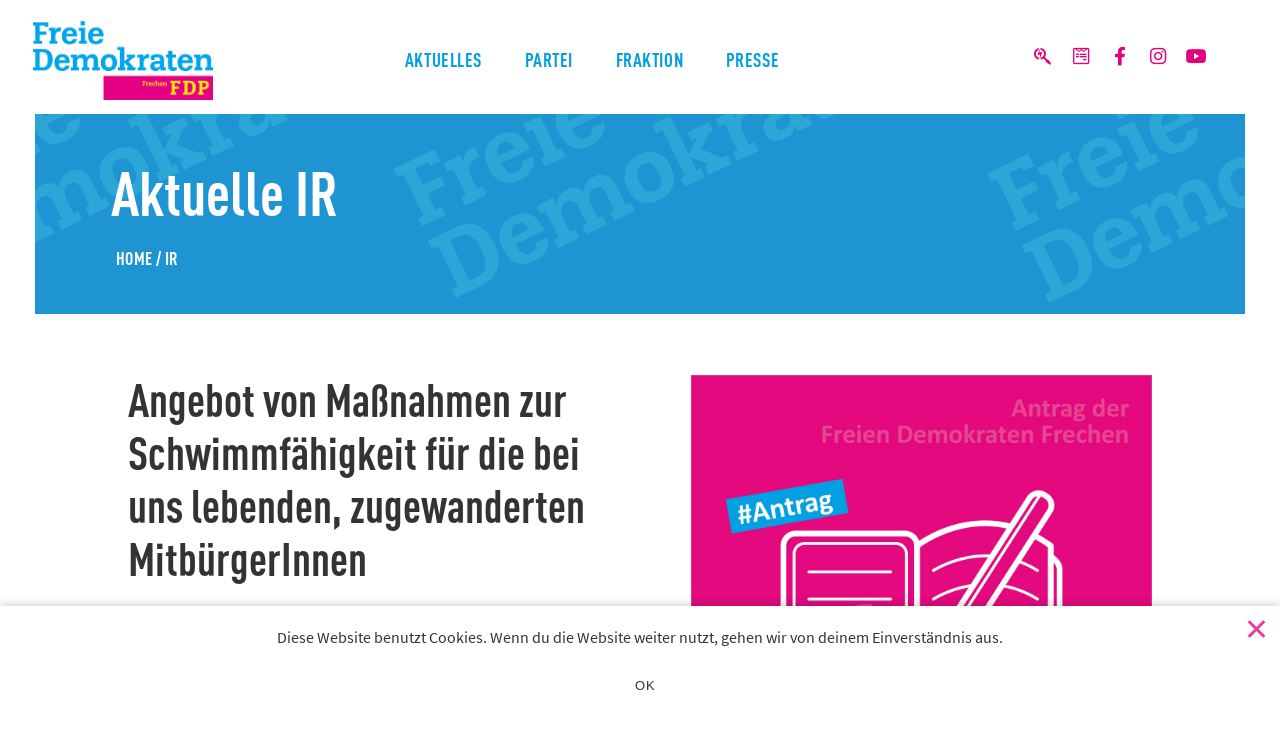

--- FILE ---
content_type: text/html; charset=UTF-8
request_url: https://www.fdp-frechen.de/category/ir/
body_size: 10689
content:
<!DOCTYPE html>
<html lang="de">
<head>
    <meta charset="UTF-8">
    <meta name="viewport" content="width=device-width, initial-scale=1.0">
    <meta http-equiv="X-UA-Compatible" content="IE=edge">
    <link rel="profile" href="http://gmpg.org/xfn/11">
	
	<meta name="theme-color" content="#ffffff">
	<meta name="msapplication-TileColor" content="#ffffff">
	<link rel="apple-touch-icon" sizes="180x180" href="https://www.fdp-frechen.de/wp-content/themes/fdprek/img/favicons/apple-touch-icon.png">
	<link rel="icon" type="image/png" sizes="32x32" href="https://www.fdp-frechen.de/wp-content/themes/fdprek/img/favicons/favicon-32x32.png">
	<link rel="icon" type="image/png" sizes="16x16" href="https://www.fdp-frechen.de/wp-content/themes/fdprek/img/favicons/favicon-16x16.png">
	<link rel="manifest" href="https://www.fdp-frechen.de/wp-content/themes/fdprek/img/favicons/site.webmanifest">
	<link rel="mask-icon" href="https://www.fdp-frechen.de/wp-content/themes/fdprek/img/favicons/safari-pinned-tab.svg" color="#ec008b">
	<link rel="shortcut icon" href="https://www.fdp-frechen.de/wp-content/themes/fdprek/img/favicons/favicon.ico">
	<meta name="msapplication-config" content="https://www.fdp-frechen.de/wp-content/themes/fdprek/img/favicons/browserconfig.xml">
<meta name='robots' content='index, follow, max-image-preview:large, max-snippet:-1, max-video-preview:-1' />

	<!-- This site is optimized with the Yoast SEO plugin v26.8 - https://yoast.com/product/yoast-seo-wordpress/ -->
	<title>IR Archive - FDP Frechen</title>
	<link rel="canonical" href="https://www.fdp-frechen.de/category/ir/" />
	<meta property="og:locale" content="de_DE" />
	<meta property="og:type" content="article" />
	<meta property="og:title" content="IR Archive - FDP Frechen" />
	<meta property="og:url" content="https://www.fdp-frechen.de/category/ir/" />
	<meta property="og:site_name" content="FDP Frechen" />
	<meta name="twitter:card" content="summary_large_image" />
	<script type="application/ld+json" class="yoast-schema-graph">{"@context":"https://schema.org","@graph":[{"@type":"CollectionPage","@id":"https://www.fdp-frechen.de/category/ir/","url":"https://www.fdp-frechen.de/category/ir/","name":"IR Archive - FDP Frechen","isPartOf":{"@id":"https://www.fdp-frechen.de/#website"},"primaryImageOfPage":{"@id":"https://www.fdp-frechen.de/category/ir/#primaryimage"},"image":{"@id":"https://www.fdp-frechen.de/category/ir/#primaryimage"},"thumbnailUrl":"https://www.fdp-frechen.de/wp-content/uploads/sites/2/2020/12/2020-12-07-HoPa-Icon-Antrag-Rot.jpg","breadcrumb":{"@id":"https://www.fdp-frechen.de/category/ir/#breadcrumb"},"inLanguage":"de"},{"@type":"ImageObject","inLanguage":"de","@id":"https://www.fdp-frechen.de/category/ir/#primaryimage","url":"https://www.fdp-frechen.de/wp-content/uploads/sites/2/2020/12/2020-12-07-HoPa-Icon-Antrag-Rot.jpg","contentUrl":"https://www.fdp-frechen.de/wp-content/uploads/sites/2/2020/12/2020-12-07-HoPa-Icon-Antrag-Rot.jpg","width":2364,"height":2364},{"@type":"BreadcrumbList","@id":"https://www.fdp-frechen.de/category/ir/#breadcrumb","itemListElement":[{"@type":"ListItem","position":1,"name":"Startseite","item":"https://www.fdp-frechen.de/"},{"@type":"ListItem","position":2,"name":"IR"}]},{"@type":"WebSite","@id":"https://www.fdp-frechen.de/#website","url":"https://www.fdp-frechen.de/","name":"FDP Frechen","description":"","publisher":{"@id":"https://www.fdp-frechen.de/#organization"},"potentialAction":[{"@type":"SearchAction","target":{"@type":"EntryPoint","urlTemplate":"https://www.fdp-frechen.de/?s={search_term_string}"},"query-input":{"@type":"PropertyValueSpecification","valueRequired":true,"valueName":"search_term_string"}}],"inLanguage":"de"},{"@type":"Organization","@id":"https://www.fdp-frechen.de/#organization","name":"FDP Frechen","url":"https://www.fdp-frechen.de/","logo":{"@type":"ImageObject","inLanguage":"de","@id":"https://www.fdp-frechen.de/#/schema/logo/image/","url":"https://www.fdp-frechen.de/wp-content/uploads/sites/2/2020/06/Unbenannt-1.png","contentUrl":"https://www.fdp-frechen.de/wp-content/uploads/sites/2/2020/06/Unbenannt-1.png","width":795,"height":347,"caption":"FDP Frechen"},"image":{"@id":"https://www.fdp-frechen.de/#/schema/logo/image/"}}]}</script>
	<!-- / Yoast SEO plugin. -->


<link rel="alternate" type="application/rss+xml" title="FDP Frechen &raquo; Feed" href="https://www.fdp-frechen.de/feed/" />
<link rel="alternate" type="application/rss+xml" title="FDP Frechen &raquo; Kommentar-Feed" href="https://www.fdp-frechen.de/comments/feed/" />
<link rel="alternate" type="application/rss+xml" title="FDP Frechen &raquo; Kategorie-Feed für IR" href="https://www.fdp-frechen.de/category/ir/feed/" />
<style id='wp-img-auto-sizes-contain-inline-css' type='text/css'>
img:is([sizes=auto i],[sizes^="auto," i]){contain-intrinsic-size:3000px 1500px}
/*# sourceURL=wp-img-auto-sizes-contain-inline-css */
</style>
<link rel='stylesheet' id='cnss_font_awesome_css-css' href='https://www.fdp-frechen.de/wp-content/plugins/easy-social-icons/css/font-awesome/css/all.min.css?ver=7.0.0' type='text/css' media='all' />
<link rel='stylesheet' id='cnss_font_awesome_v4_shims-css' href='https://www.fdp-frechen.de/wp-content/plugins/easy-social-icons/css/font-awesome/css/v4-shims.min.css?ver=7.0.0' type='text/css' media='all' />
<link rel='stylesheet' id='cnss_css-css' href='https://www.fdp-frechen.de/wp-content/plugins/easy-social-icons/css/cnss.css?ver=1.0' type='text/css' media='all' />
<link rel='stylesheet' id='cnss_share_css-css' href='https://www.fdp-frechen.de/wp-content/plugins/easy-social-icons/css/share.css?ver=1.0' type='text/css' media='all' />
<style id='wp-emoji-styles-inline-css' type='text/css'>

	img.wp-smiley, img.emoji {
		display: inline !important;
		border: none !important;
		box-shadow: none !important;
		height: 1em !important;
		width: 1em !important;
		margin: 0 0.07em !important;
		vertical-align: -0.1em !important;
		background: none !important;
		padding: 0 !important;
	}
/*# sourceURL=wp-emoji-styles-inline-css */
</style>
<style id='wp-block-library-inline-css' type='text/css'>
:root{--wp-block-synced-color:#7a00df;--wp-block-synced-color--rgb:122,0,223;--wp-bound-block-color:var(--wp-block-synced-color);--wp-editor-canvas-background:#ddd;--wp-admin-theme-color:#007cba;--wp-admin-theme-color--rgb:0,124,186;--wp-admin-theme-color-darker-10:#006ba1;--wp-admin-theme-color-darker-10--rgb:0,107,160.5;--wp-admin-theme-color-darker-20:#005a87;--wp-admin-theme-color-darker-20--rgb:0,90,135;--wp-admin-border-width-focus:2px}@media (min-resolution:192dpi){:root{--wp-admin-border-width-focus:1.5px}}.wp-element-button{cursor:pointer}:root .has-very-light-gray-background-color{background-color:#eee}:root .has-very-dark-gray-background-color{background-color:#313131}:root .has-very-light-gray-color{color:#eee}:root .has-very-dark-gray-color{color:#313131}:root .has-vivid-green-cyan-to-vivid-cyan-blue-gradient-background{background:linear-gradient(135deg,#00d084,#0693e3)}:root .has-purple-crush-gradient-background{background:linear-gradient(135deg,#34e2e4,#4721fb 50%,#ab1dfe)}:root .has-hazy-dawn-gradient-background{background:linear-gradient(135deg,#faaca8,#dad0ec)}:root .has-subdued-olive-gradient-background{background:linear-gradient(135deg,#fafae1,#67a671)}:root .has-atomic-cream-gradient-background{background:linear-gradient(135deg,#fdd79a,#004a59)}:root .has-nightshade-gradient-background{background:linear-gradient(135deg,#330968,#31cdcf)}:root .has-midnight-gradient-background{background:linear-gradient(135deg,#020381,#2874fc)}:root{--wp--preset--font-size--normal:16px;--wp--preset--font-size--huge:42px}.has-regular-font-size{font-size:1em}.has-larger-font-size{font-size:2.625em}.has-normal-font-size{font-size:var(--wp--preset--font-size--normal)}.has-huge-font-size{font-size:var(--wp--preset--font-size--huge)}.has-text-align-center{text-align:center}.has-text-align-left{text-align:left}.has-text-align-right{text-align:right}.has-fit-text{white-space:nowrap!important}#end-resizable-editor-section{display:none}.aligncenter{clear:both}.items-justified-left{justify-content:flex-start}.items-justified-center{justify-content:center}.items-justified-right{justify-content:flex-end}.items-justified-space-between{justify-content:space-between}.screen-reader-text{border:0;clip-path:inset(50%);height:1px;margin:-1px;overflow:hidden;padding:0;position:absolute;width:1px;word-wrap:normal!important}.screen-reader-text:focus{background-color:#ddd;clip-path:none;color:#444;display:block;font-size:1em;height:auto;left:5px;line-height:normal;padding:15px 23px 14px;text-decoration:none;top:5px;width:auto;z-index:100000}html :where(.has-border-color){border-style:solid}html :where([style*=border-top-color]){border-top-style:solid}html :where([style*=border-right-color]){border-right-style:solid}html :where([style*=border-bottom-color]){border-bottom-style:solid}html :where([style*=border-left-color]){border-left-style:solid}html :where([style*=border-width]){border-style:solid}html :where([style*=border-top-width]){border-top-style:solid}html :where([style*=border-right-width]){border-right-style:solid}html :where([style*=border-bottom-width]){border-bottom-style:solid}html :where([style*=border-left-width]){border-left-style:solid}html :where(img[class*=wp-image-]){height:auto;max-width:100%}:where(figure){margin:0 0 1em}html :where(.is-position-sticky){--wp-admin--admin-bar--position-offset:var(--wp-admin--admin-bar--height,0px)}@media screen and (max-width:600px){html :where(.is-position-sticky){--wp-admin--admin-bar--position-offset:0px}}

/*# sourceURL=wp-block-library-inline-css */
</style><style id='global-styles-inline-css' type='text/css'>
:root{--wp--preset--aspect-ratio--square: 1;--wp--preset--aspect-ratio--4-3: 4/3;--wp--preset--aspect-ratio--3-4: 3/4;--wp--preset--aspect-ratio--3-2: 3/2;--wp--preset--aspect-ratio--2-3: 2/3;--wp--preset--aspect-ratio--16-9: 16/9;--wp--preset--aspect-ratio--9-16: 9/16;--wp--preset--color--black: #000000;--wp--preset--color--cyan-bluish-gray: #abb8c3;--wp--preset--color--white: #ffffff;--wp--preset--color--pale-pink: #f78da7;--wp--preset--color--vivid-red: #cf2e2e;--wp--preset--color--luminous-vivid-orange: #ff6900;--wp--preset--color--luminous-vivid-amber: #fcb900;--wp--preset--color--light-green-cyan: #7bdcb5;--wp--preset--color--vivid-green-cyan: #00d084;--wp--preset--color--pale-cyan-blue: #8ed1fc;--wp--preset--color--vivid-cyan-blue: #0693e3;--wp--preset--color--vivid-purple: #9b51e0;--wp--preset--gradient--vivid-cyan-blue-to-vivid-purple: linear-gradient(135deg,rgb(6,147,227) 0%,rgb(155,81,224) 100%);--wp--preset--gradient--light-green-cyan-to-vivid-green-cyan: linear-gradient(135deg,rgb(122,220,180) 0%,rgb(0,208,130) 100%);--wp--preset--gradient--luminous-vivid-amber-to-luminous-vivid-orange: linear-gradient(135deg,rgb(252,185,0) 0%,rgb(255,105,0) 100%);--wp--preset--gradient--luminous-vivid-orange-to-vivid-red: linear-gradient(135deg,rgb(255,105,0) 0%,rgb(207,46,46) 100%);--wp--preset--gradient--very-light-gray-to-cyan-bluish-gray: linear-gradient(135deg,rgb(238,238,238) 0%,rgb(169,184,195) 100%);--wp--preset--gradient--cool-to-warm-spectrum: linear-gradient(135deg,rgb(74,234,220) 0%,rgb(151,120,209) 20%,rgb(207,42,186) 40%,rgb(238,44,130) 60%,rgb(251,105,98) 80%,rgb(254,248,76) 100%);--wp--preset--gradient--blush-light-purple: linear-gradient(135deg,rgb(255,206,236) 0%,rgb(152,150,240) 100%);--wp--preset--gradient--blush-bordeaux: linear-gradient(135deg,rgb(254,205,165) 0%,rgb(254,45,45) 50%,rgb(107,0,62) 100%);--wp--preset--gradient--luminous-dusk: linear-gradient(135deg,rgb(255,203,112) 0%,rgb(199,81,192) 50%,rgb(65,88,208) 100%);--wp--preset--gradient--pale-ocean: linear-gradient(135deg,rgb(255,245,203) 0%,rgb(182,227,212) 50%,rgb(51,167,181) 100%);--wp--preset--gradient--electric-grass: linear-gradient(135deg,rgb(202,248,128) 0%,rgb(113,206,126) 100%);--wp--preset--gradient--midnight: linear-gradient(135deg,rgb(2,3,129) 0%,rgb(40,116,252) 100%);--wp--preset--font-size--small: 13px;--wp--preset--font-size--medium: 20px;--wp--preset--font-size--large: 36px;--wp--preset--font-size--x-large: 42px;--wp--preset--spacing--20: 0.44rem;--wp--preset--spacing--30: 0.67rem;--wp--preset--spacing--40: 1rem;--wp--preset--spacing--50: 1.5rem;--wp--preset--spacing--60: 2.25rem;--wp--preset--spacing--70: 3.38rem;--wp--preset--spacing--80: 5.06rem;--wp--preset--shadow--natural: 6px 6px 9px rgba(0, 0, 0, 0.2);--wp--preset--shadow--deep: 12px 12px 50px rgba(0, 0, 0, 0.4);--wp--preset--shadow--sharp: 6px 6px 0px rgba(0, 0, 0, 0.2);--wp--preset--shadow--outlined: 6px 6px 0px -3px rgb(255, 255, 255), 6px 6px rgb(0, 0, 0);--wp--preset--shadow--crisp: 6px 6px 0px rgb(0, 0, 0);}:where(.is-layout-flex){gap: 0.5em;}:where(.is-layout-grid){gap: 0.5em;}body .is-layout-flex{display: flex;}.is-layout-flex{flex-wrap: wrap;align-items: center;}.is-layout-flex > :is(*, div){margin: 0;}body .is-layout-grid{display: grid;}.is-layout-grid > :is(*, div){margin: 0;}:where(.wp-block-columns.is-layout-flex){gap: 2em;}:where(.wp-block-columns.is-layout-grid){gap: 2em;}:where(.wp-block-post-template.is-layout-flex){gap: 1.25em;}:where(.wp-block-post-template.is-layout-grid){gap: 1.25em;}.has-black-color{color: var(--wp--preset--color--black) !important;}.has-cyan-bluish-gray-color{color: var(--wp--preset--color--cyan-bluish-gray) !important;}.has-white-color{color: var(--wp--preset--color--white) !important;}.has-pale-pink-color{color: var(--wp--preset--color--pale-pink) !important;}.has-vivid-red-color{color: var(--wp--preset--color--vivid-red) !important;}.has-luminous-vivid-orange-color{color: var(--wp--preset--color--luminous-vivid-orange) !important;}.has-luminous-vivid-amber-color{color: var(--wp--preset--color--luminous-vivid-amber) !important;}.has-light-green-cyan-color{color: var(--wp--preset--color--light-green-cyan) !important;}.has-vivid-green-cyan-color{color: var(--wp--preset--color--vivid-green-cyan) !important;}.has-pale-cyan-blue-color{color: var(--wp--preset--color--pale-cyan-blue) !important;}.has-vivid-cyan-blue-color{color: var(--wp--preset--color--vivid-cyan-blue) !important;}.has-vivid-purple-color{color: var(--wp--preset--color--vivid-purple) !important;}.has-black-background-color{background-color: var(--wp--preset--color--black) !important;}.has-cyan-bluish-gray-background-color{background-color: var(--wp--preset--color--cyan-bluish-gray) !important;}.has-white-background-color{background-color: var(--wp--preset--color--white) !important;}.has-pale-pink-background-color{background-color: var(--wp--preset--color--pale-pink) !important;}.has-vivid-red-background-color{background-color: var(--wp--preset--color--vivid-red) !important;}.has-luminous-vivid-orange-background-color{background-color: var(--wp--preset--color--luminous-vivid-orange) !important;}.has-luminous-vivid-amber-background-color{background-color: var(--wp--preset--color--luminous-vivid-amber) !important;}.has-light-green-cyan-background-color{background-color: var(--wp--preset--color--light-green-cyan) !important;}.has-vivid-green-cyan-background-color{background-color: var(--wp--preset--color--vivid-green-cyan) !important;}.has-pale-cyan-blue-background-color{background-color: var(--wp--preset--color--pale-cyan-blue) !important;}.has-vivid-cyan-blue-background-color{background-color: var(--wp--preset--color--vivid-cyan-blue) !important;}.has-vivid-purple-background-color{background-color: var(--wp--preset--color--vivid-purple) !important;}.has-black-border-color{border-color: var(--wp--preset--color--black) !important;}.has-cyan-bluish-gray-border-color{border-color: var(--wp--preset--color--cyan-bluish-gray) !important;}.has-white-border-color{border-color: var(--wp--preset--color--white) !important;}.has-pale-pink-border-color{border-color: var(--wp--preset--color--pale-pink) !important;}.has-vivid-red-border-color{border-color: var(--wp--preset--color--vivid-red) !important;}.has-luminous-vivid-orange-border-color{border-color: var(--wp--preset--color--luminous-vivid-orange) !important;}.has-luminous-vivid-amber-border-color{border-color: var(--wp--preset--color--luminous-vivid-amber) !important;}.has-light-green-cyan-border-color{border-color: var(--wp--preset--color--light-green-cyan) !important;}.has-vivid-green-cyan-border-color{border-color: var(--wp--preset--color--vivid-green-cyan) !important;}.has-pale-cyan-blue-border-color{border-color: var(--wp--preset--color--pale-cyan-blue) !important;}.has-vivid-cyan-blue-border-color{border-color: var(--wp--preset--color--vivid-cyan-blue) !important;}.has-vivid-purple-border-color{border-color: var(--wp--preset--color--vivid-purple) !important;}.has-vivid-cyan-blue-to-vivid-purple-gradient-background{background: var(--wp--preset--gradient--vivid-cyan-blue-to-vivid-purple) !important;}.has-light-green-cyan-to-vivid-green-cyan-gradient-background{background: var(--wp--preset--gradient--light-green-cyan-to-vivid-green-cyan) !important;}.has-luminous-vivid-amber-to-luminous-vivid-orange-gradient-background{background: var(--wp--preset--gradient--luminous-vivid-amber-to-luminous-vivid-orange) !important;}.has-luminous-vivid-orange-to-vivid-red-gradient-background{background: var(--wp--preset--gradient--luminous-vivid-orange-to-vivid-red) !important;}.has-very-light-gray-to-cyan-bluish-gray-gradient-background{background: var(--wp--preset--gradient--very-light-gray-to-cyan-bluish-gray) !important;}.has-cool-to-warm-spectrum-gradient-background{background: var(--wp--preset--gradient--cool-to-warm-spectrum) !important;}.has-blush-light-purple-gradient-background{background: var(--wp--preset--gradient--blush-light-purple) !important;}.has-blush-bordeaux-gradient-background{background: var(--wp--preset--gradient--blush-bordeaux) !important;}.has-luminous-dusk-gradient-background{background: var(--wp--preset--gradient--luminous-dusk) !important;}.has-pale-ocean-gradient-background{background: var(--wp--preset--gradient--pale-ocean) !important;}.has-electric-grass-gradient-background{background: var(--wp--preset--gradient--electric-grass) !important;}.has-midnight-gradient-background{background: var(--wp--preset--gradient--midnight) !important;}.has-small-font-size{font-size: var(--wp--preset--font-size--small) !important;}.has-medium-font-size{font-size: var(--wp--preset--font-size--medium) !important;}.has-large-font-size{font-size: var(--wp--preset--font-size--large) !important;}.has-x-large-font-size{font-size: var(--wp--preset--font-size--x-large) !important;}
/*# sourceURL=global-styles-inline-css */
</style>

<style id='classic-theme-styles-inline-css' type='text/css'>
/*! This file is auto-generated */
.wp-block-button__link{color:#fff;background-color:#32373c;border-radius:9999px;box-shadow:none;text-decoration:none;padding:calc(.667em + 2px) calc(1.333em + 2px);font-size:1.125em}.wp-block-file__button{background:#32373c;color:#fff;text-decoration:none}
/*# sourceURL=/wp-includes/css/classic-themes.min.css */
</style>
<link rel='stylesheet' id='fb-widget-frontend-style-css' href='https://www.fdp-frechen.de/wp-content/plugins/facebook-pagelike-widget/assets/css/style.css?ver=1.0.0' type='text/css' media='all' />
<link rel='stylesheet' id='cookie-notice-front-css' href='https://www.fdp-frechen.de/wp-content/plugins/cookie-notice/css/front.min.css?ver=2.5.11' type='text/css' media='all' />
<link rel='stylesheet' id='wp-bootstrap-starter-bootstrap-css-css' href='https://www.fdp-frechen.de/wp-content/themes/fdprek/inc/assets/css/bootstrap.min.css?ver=6.9' type='text/css' media='all' />
<link rel='stylesheet' id='wp-bootstrap-starter-fontawesome-cdn-css' href='https://www.fdp-frechen.de/wp-content/themes/fdprek/fontawesome/css/fontawesome.min.css?ver=6.9' type='text/css' media='all' />
<link rel='stylesheet' id='wp-bootstrap-starter-fontawesome-brands-css' href='https://www.fdp-frechen.de/wp-content/themes/fdprek/fontawesome/css/brands.min.css?ver=6.9' type='text/css' media='all' />
<link rel='stylesheet' id='wp-bootstrap-starter-style-css' href='https://www.fdp-frechen.de/wp-content/themes/fdprek/style.css?ver=6.9' type='text/css' media='all' />
<script type="text/javascript" src="https://www.fdp-frechen.de/wp-includes/js/jquery/jquery.min.js?ver=3.7.1" id="jquery-core-js"></script>
<script type="text/javascript" src="https://www.fdp-frechen.de/wp-includes/js/jquery/jquery-migrate.min.js?ver=3.4.1" id="jquery-migrate-js"></script>
<script type="text/javascript" src="https://www.fdp-frechen.de/wp-content/plugins/easy-social-icons/js/cnss.js?ver=1.0" id="cnss_js-js"></script>
<script type="text/javascript" src="https://www.fdp-frechen.de/wp-content/plugins/easy-social-icons/js/share.js?ver=1.0" id="cnss_share_js-js"></script>
<script type="text/javascript" id="cookie-notice-front-js-before">
/* <![CDATA[ */
var cnArgs = {"ajaxUrl":"https:\/\/www.fdp-frechen.de\/wp-admin\/admin-ajax.php","nonce":"2428bb8cb7","hideEffect":"fade","position":"bottom","onScroll":false,"onScrollOffset":100,"onClick":false,"cookieName":"cookie_notice_accepted","cookieTime":2592000,"cookieTimeRejected":2592000,"globalCookie":false,"redirection":false,"cache":false,"revokeCookies":false,"revokeCookiesOpt":"automatic"};

//# sourceURL=cookie-notice-front-js-before
/* ]]> */
</script>
<script type="text/javascript" src="https://www.fdp-frechen.de/wp-content/plugins/cookie-notice/js/front.min.js?ver=2.5.11" id="cookie-notice-front-js"></script>
<link rel="https://api.w.org/" href="https://www.fdp-frechen.de/wp-json/" /><link rel="alternate" title="JSON" type="application/json" href="https://www.fdp-frechen.de/wp-json/wp/v2/categories/20" /><link rel="EditURI" type="application/rsd+xml" title="RSD" href="https://www.fdp-frechen.de/xmlrpc.php?rsd" />
<meta name="generator" content="WordPress 6.9" />
<style type="text/css">
.feedzy-rss-link-icon:after {
	content: url("https://www.fdp-frechen.de/wp-content/plugins/feedzy-rss-feeds/img/external-link.png");
	margin-left: 3px;
}
</style>
		<style type="text/css">
		ul.cnss-social-icon li.cn-fa-icon a{background-color:#ffffff!important;}
		ul.cnss-social-icon li.cn-fa-icon a:hover{background-color:#ffffff!important;color:#e5007d!important;}
		</style><link rel="pingback" href="https://www.fdp-frechen.de/xmlrpc.php">    <style type="text/css">
        #page-sub-header { background: #fff; }
    </style>
    <style type="text/css" id="custom-background-css">
body.custom-background { background-image: url("https://www.fdp-frechen.de/wp-content/uploads/sites/2/2020/06/bg.png"); background-position: left top; background-size: auto; background-repeat: repeat; background-attachment: scroll; }
</style>
	<link rel="icon" href="https://www.fdp-frechen.de/wp-content/uploads/sites/2/2025/05/cropped-favicon-32x32.png" sizes="32x32" />
<link rel="icon" href="https://www.fdp-frechen.de/wp-content/uploads/sites/2/2025/05/cropped-favicon-192x192.png" sizes="192x192" />
<link rel="apple-touch-icon" href="https://www.fdp-frechen.de/wp-content/uploads/sites/2/2025/05/cropped-favicon-180x180.png" />
<meta name="msapplication-TileImage" content="https://www.fdp-frechen.de/wp-content/uploads/sites/2/2025/05/cropped-favicon-270x270.png" />
</head>

<!--

<link rel="stylesheet" type="text/css" media="print" href="css/print.css">





-->

<body>
<div id="fb-root"></div>

<!-- Header -->
<div id="MobileTransBg"></div>

<header class="MinifiedTransition">
	
	<!-- Mobile Menue -->
	<div id="MobileMenue">
		<div class="MobileLogo">
			                <a  title="Startseite" href="https://www.fdp-frechen.de/">
                    <img src="https://www.fdp-frechen.de/wp-content/uploads/sites/2/2020/06/Unbenannt-1.png" alt="FDP Frechen">
                </a>
            		</div>
		<div class="MobileButton MobileButtonNav"><a href="" title="Inhalte" id="MainMenueFunction"><span>Inhalte ansehen</span></a></div>
		<div class="MobileButton MobileButtonSearch"><a href="" title="Suche"><span>suchen</span></a></div>
		<div class="MobileLogoRegional"><a href="/" title="Startseite: FDP Rhein-Erft"><img src="" alt=""></a></div>
	</div>
	<!-- /Mobile Menue -->
	
	<!-- Main Menue -->
	<div id="MainMenue" class="MinifiedTransition">
			
		<!-- Navigation Bar -->
		<div class="NavBar">
			<div class="Wrap">	
			
				<!-- Logo -->
				<div class="Logo MinifiedTransition"><a href="https://www.fdp-frechen.de/" title="Startseite: FDP Frechen"><img src="https://www.fdp-frechen.de/wp-content/uploads/sites/2/2020/06/Unbenannt-1.png" alt="FDP Frechen"></a></div>
				<!-- /Logo -->
				
				<!-- Nav Standard -->
								<nav class="js_dynamic_nav MinifiedTransition">	
					<div class="BgSubCat Shadow" style="display: none;"></div>
				
					<!-- Einbindung Navigation -->
					
					<div class="menu-haupt-container"><ul id="menu-haupt" class="primary-menu"><li id="menu-item-638" class="menu-item menu-item-type-taxonomy menu-item-object-category menu-item-has-children menu-item-638"><a href="https://www.fdp-frechen.de/category/meldungen/">Aktuelles</a>
<ul class="sub-menu">
	<li id="menu-item-580" class="menu-item menu-item-type-taxonomy menu-item-object-category menu-item-580"><a href="https://www.fdp-frechen.de/category/meldungen/">Meldungen</a></li>
	<li id="menu-item-579" class="menu-item menu-item-type-post_type menu-item-object-page menu-item-579"><a href="https://www.fdp-frechen.de/termine/">Termine</a></li>
</ul>
</li>
<li id="menu-item-639" class="menu-item menu-item-type-post_type menu-item-object-page menu-item-has-children menu-item-639"><a href="https://www.fdp-frechen.de/partei-2/">Partei</a>
<ul class="sub-menu">
	<li id="menu-item-1053" class="menu-item menu-item-type-post_type menu-item-object-page menu-item-1053"><a href="https://www.fdp-frechen.de/partei-2/vorstand/">Vorstand</a></li>
	<li id="menu-item-641" class="menu-item menu-item-type-post_type menu-item-object-page menu-item-641"><a href="https://www.fdp-frechen.de/partei-2/satzung/">Satzung</a></li>
	<li id="menu-item-1137" class="menu-item menu-item-type-post_type menu-item-object-page menu-item-1137"><a href="https://www.fdp-frechen.de/partei-2/delegierte/">Delegierte</a></li>
	<li id="menu-item-650" class="menu-item menu-item-type-post_type menu-item-object-page menu-item-650"><a href="https://www.fdp-frechen.de/links/">Links</a></li>
</ul>
</li>
<li id="menu-item-573" class="menu-item menu-item-type-post_type menu-item-object-page menu-item-has-children menu-item-573"><a href="https://www.fdp-frechen.de/fraktion/fraktionsmitglieder/">Fraktion</a>
<ul class="sub-menu">
	<li id="menu-item-637" class="menu-item menu-item-type-post_type menu-item-object-page menu-item-637"><a href="https://www.fdp-frechen.de/fraktion/fraktionsmitglieder/">Fraktionsmitglieder</a></li>
	<li id="menu-item-647" class="menu-item menu-item-type-post_type menu-item-object-page menu-item-647"><a href="https://www.fdp-frechen.de/fraktion/fraktionsgeschaeftsstelle/">Fraktionsgeschäftsstelle</a></li>
	<li id="menu-item-649" class="menu-item menu-item-type-post_type menu-item-object-page menu-item-649"><a href="https://www.fdp-frechen.de/fraktion/ausschuesse/">Ausschüsse</a></li>
	<li id="menu-item-636" class="menu-item menu-item-type-taxonomy menu-item-object-category menu-item-636"><a href="https://www.fdp-frechen.de/category/antrag/">Anträge</a></li>
	<li id="menu-item-635" class="menu-item menu-item-type-taxonomy menu-item-object-category menu-item-635"><a href="https://www.fdp-frechen.de/category/anfrage/">Anfragen</a></li>
</ul>
</li>
<li id="menu-item-2204" class="menu-item menu-item-type-post_type menu-item-object-page menu-item-2204"><a href="https://www.fdp-frechen.de/presse/">Presse</a></li>
</ul></div>					<!-- .main-navigation -->
										
					
					
						
					<div class="Cat MetaNav">
										<!-- Einbindung Meta Navigation -->
					<div class="menu-rechtliches-container"><ul id="menu-rechtliches" class=""><li id="menu-item-565" class="menu-item menu-item-type-post_type menu-item-object-page menu-item-565"><a href="https://www.fdp-frechen.de/impressum/">Impressum</a></li>
<li id="menu-item-566" class="menu-item menu-item-type-post_type menu-item-object-page menu-item-566"><a href="https://www.fdp-frechen.de/datenschutzerklaerung/">Datenschutz</a></li>
<li id="menu-item-564" class="menu-item menu-item-type-post_type menu-item-object-page menu-item-564"><a href="https://www.fdp-frechen.de/kontakt/">Kontakt</a></li>
</ul></div>					<!-- /Einbindung Meta Navigation -->
					
					</div>
						
					<!-- /Einbindung Navigation -->
					
					<!-- Cta Buttons -->
					<div class="CtaNav">
												<div class="menu-aktiv-container"><ul id="menu-aktiv" class=""><li id="menu-item-574" class="ButtonLink ButtonCta menu-item menu-item-type-custom menu-item-object-custom menu-item-574"><a target="_blank" href="https://mitgliedwerden.fdp.de/">Mitglied werden</a></li>
<li id="menu-item-759" class="ButtonLink ButtonCta menu-item menu-item-type-post_type menu-item-object-page menu-item-759"><a target="_blank" href="https://www.fdp-frechen.de/zur-spendenseite/">Spenden</a></li>
</ul></div>											
					</div>
					<!-- /Cta Buttons -->
					
				</nav>
				<!-- /Nav Standard -->
				
				<!-- Container Icon Links + Regionallogo -->
				<div class="ContainerRight MinifiedTransition">	

					<div class="SocialNav MinifiedTransition">
						<ul id="" class="cnss-social-icon Iconlink" style="text-align:center; text-align:-webkit-center; align-self:center; margin: 0 auto;">		<li class="cn-fa-suche cn-fa-icon " style="display:inline-block;"><a class=""  href="/suche/" title="Suche" style="width:36px;height:36px;padding:6px 0;margin:2px;color: #e5007d;border-radius: 0%;"><i title="Suche" style="font-size:24px;" class="fab fa-searchengin"></i></a></li>		<li class="cn-fa-mail cn-fa-icon " style="display:inline-block;"><a class="" target="_blank" href="mailto:unserfrechen@fdp-frechen.de" title="Mail" style="width:36px;height:36px;padding:6px 0;margin:2px;color: #e5007d;border-radius: 0%;"><i title="Mail" style="font-size:24px;" class="fab fa-wpforms"></i></a></li>		<li class="cn-fa-facebook cn-fa-icon " style="display:inline-block;"><a class="" target="_blank" href="https://www.facebook.com/FDPFrechen" title="Facebook" style="width:36px;height:36px;padding:6px 0;margin:2px;color: #e5007d;border-radius: 0%;"><i title="Facebook" style="font-size:24px;" class="fab fa-facebook-f"></i></a></li>		<li class="cn-fa-instagram cn-fa-icon " style="display:inline-block;"><a class="" target="_blank" href="https://instagram.com/fdp_frechen" title="Instagram" style="width:36px;height:36px;padding:6px 0;margin:2px;color: #e5007d;border-radius: 0%;"><i title="Instagram" style="font-size:24px;" class="fab fa-instagram"></i></a></li>		<li class="cn-fa-youtube cn-fa-icon " style="display:inline-block;"><a class="" target="_blank" href="https://www.youtube.com/channel/UCnXWReP7mN9f9mLKLUAuGHQ" title="YouTube" style="width:36px;height:36px;padding:6px 0;margin:2px;color: #e5007d;border-radius: 0%;"><i title="YouTube" style="font-size:24px;" class="fab fa-youtube"></i></a></li></ul>
	
						</div>
					
					<div class="LogoRegional MinifiedTransition"><a href="/" title="Startseite: FDP"><img src="" alt=""></a></div>

				</div>
				<!-- /Container Icon Links + Regionallogo -->
			
			</div>
		</div>
		<!-- /Navigation Bar -->

	</div>	
	<!-- /Main Menue -->
	
</header>
<!-- /Header -->









			
			

<!-- Wrap MaxWidth + BG -->
<div class="WrapMax BgFixed" style="background-image: url(https://www.fdp-frechen.de/wp-content/uploads/sites/2/2020/06/bg.png);">

	<!-- Section Article -->
	<section class="SectionOverview ArticleOverview FirstPage">
		
		<!-- Intro Pic -->
		<div class="IntroPic" style="background-image: url(https://www.fdp-frechen.de/wp-content/uploads/sites/2/2020/06/bg.png);">
		
			<h1>Aktuelle IR</h1>
							
			<!-- Breadcrumb -->
			<div class="Breadcrumb">
			<a href="https://www.fdp-frechen.de">Home</a>  / <span class="current-page">IR</span>		
			</div>
			<!-- /Breadcrumb -->
		
		</div>
		<!-- /Intro Pic -->
		
		<div class="Wrap">
			<!-- List Thumbnail -->
			<ul class="ListThumbnail">
			

							<li>
					<div class="TeaserBox">
						<div class="ContainerPic">
							<a href="/angebot-von-massnahmen-zur-schwimmfaehigkeit-fuer-die-bei-uns-lebenden-zugewanderten-mitbuergerinnen" title="mehr lesen"><img src="https://www.fdp-frechen.de/wp-content/uploads/sites/2/2020/12/2020-12-07-HoPa-Icon-Antrag-Rot.jpg" alt=""></a>
						</div>
						<div class="ContainerText">
						<p class="Topic Color10">
							<span class="Date">25.05.2021</span> 
							<span class="Source">
								<span> <a href="https://www.fdp-frechen.de/category/allgemein/" rel="category tag">Allgemein</a> <a href="https://www.fdp-frechen.de/category/antrag/" rel="category tag">Antrag</a> <a href="https://www.fdp-frechen.de/category/ir/" rel="category tag">IR</a> <a href="https://www.fdp-frechen.de/category/meldungen/" rel="category tag">Meldungen</a></span>
								<a href="" title="">
									<span> FDP Frechen</span>
								</a>
							</span>
						</p>
							<a class="Titles" href="/angebot-von-massnahmen-zur-schwimmfaehigkeit-fuer-die-bei-uns-lebenden-zugewanderten-mitbuergerinnen" title="mehr lesen">
							<h3 class="Title">Angebot von Maßnahmen zur Schwimmfähigkeit  für die bei uns lebenden, zugewanderten MitbürgerInnen</h3><h4 class="Subtitle">Antrag zum Integrationsrat am 10.06.21</h4>							</a>
							<a class="Text" href="/angebot-von-massnahmen-zur-schwimmfaehigkeit-fuer-die-bei-uns-lebenden-zugewanderten-mitbuergerinnen" title="">
								<p><p>Sehr geehrter Herr Köppinger, wir bitten Sie, das Thema „Angebot von Maßnahmen zur Schwimmfähigkeit für die bei uns lebenden, zugewanderten MitbürgerInnen“ auf die Tagesordnung des Integrationsrates am 10. Juni 2021 zu nehmen. Ziel ist es, die Schwimmfähigkeit auch der Menschen (Kinder und Erwachsene) mit Integrationsgeschichte zu verbessern. Dazu soll geprüft werden, ob und welche Angebote [&hellip;]</p>
</p>
								<p class="ReadMore"> <span>mehr lesen</span></p>
							</a>

						</div>
					</div>
				</li>
			</ul>
			
		</div>
	</section>
	<!-- /Section: Article -->



	</div>

	<!-- Cta Row SocialMedia -->
	<div class="Wrap WrapCta BgFixed" style="background-image: url(https://www.fdp-frechen.de/wp-content/uploads/sites/2/2020/06/bg.png);">
			
		<div class="ContainerButtons">
			<div class="ButtonLink ButtonCta ButtonDeact">
				<span class="NoWrap">Besuchen Sie uns auch auf:</span>
				<span class="NoWrap Icons">
						<ul id="" class="cnss-social-icon Iconlink" style="text-align:center; text-align:-webkit-center; align-self:center; margin: 0 auto;">		<li class="cn-fa-facebook cn-fa-icon " style="display:inline-block;"><a class="" target="_blank" href="https://www.facebook.com/FDPFrechen" title="Facebook" style="width:48px;height:48px;padding:8px 0;margin:2px;color: #e5007d;border-radius: 0%;"><i title="Facebook" style="font-size:32px;" class="fab fa-facebook-f"></i></a></li>		<li class="cn-fa-instagram cn-fa-icon " style="display:inline-block;"><a class="" target="_blank" href="https://instagram.com/fdp_frechen" title="Instagram" style="width:48px;height:48px;padding:8px 0;margin:2px;color: #e5007d;border-radius: 0%;"><i title="Instagram" style="font-size:32px;" class="fab fa-instagram"></i></a></li>		<li class="cn-fa-youtube cn-fa-icon " style="display:inline-block;"><a class="" target="_blank" href="https://www.youtube.com/channel/UCnXWReP7mN9f9mLKLUAuGHQ" title="YouTube" style="width:48px;height:48px;padding:8px 0;margin:2px;color: #e5007d;border-radius: 0%;"><i title="YouTube" style="font-size:32px;" class="fab fa-youtube"></i></a></li></ul>
	
					</span>
			</div>
		</div>
			
	</div>		
	<!-- /Cta Row SocialMedia -->


	<!-- Footer -->
	<footer>
		
		<!-- FooterRow01 -->
		<div class="FooterRow FooterRow01 BgColor11">	
			<div class="Wrap">
				<!-- Footer Nav -->
				<div class="FooterNav">
					
					<!-- Einbindung Navigationen -->
			
					<!-- Einbindung Haupt Navigation -->
										<div class="menu-haupt-container"><ul id="menu-haupt-1" class=""><li class="menu-item menu-item-type-taxonomy menu-item-object-category menu-item-has-children menu-item-638"><a href="https://www.fdp-frechen.de/category/meldungen/">Aktuelles</a>
<ul class="sub-menu">
	<li class="menu-item menu-item-type-taxonomy menu-item-object-category menu-item-580"><a href="https://www.fdp-frechen.de/category/meldungen/">Meldungen</a></li>
	<li class="menu-item menu-item-type-post_type menu-item-object-page menu-item-579"><a href="https://www.fdp-frechen.de/termine/">Termine</a></li>
</ul>
</li>
<li class="menu-item menu-item-type-post_type menu-item-object-page menu-item-has-children menu-item-639"><a href="https://www.fdp-frechen.de/partei-2/">Partei</a>
<ul class="sub-menu">
	<li class="menu-item menu-item-type-post_type menu-item-object-page menu-item-1053"><a href="https://www.fdp-frechen.de/partei-2/vorstand/">Vorstand</a></li>
	<li class="menu-item menu-item-type-post_type menu-item-object-page menu-item-641"><a href="https://www.fdp-frechen.de/partei-2/satzung/">Satzung</a></li>
	<li class="menu-item menu-item-type-post_type menu-item-object-page menu-item-1137"><a href="https://www.fdp-frechen.de/partei-2/delegierte/">Delegierte</a></li>
	<li class="menu-item menu-item-type-post_type menu-item-object-page menu-item-650"><a href="https://www.fdp-frechen.de/links/">Links</a></li>
</ul>
</li>
<li class="menu-item menu-item-type-post_type menu-item-object-page menu-item-has-children menu-item-573"><a href="https://www.fdp-frechen.de/fraktion/fraktionsmitglieder/">Fraktion</a>
<ul class="sub-menu">
	<li class="menu-item menu-item-type-post_type menu-item-object-page menu-item-637"><a href="https://www.fdp-frechen.de/fraktion/fraktionsmitglieder/">Fraktionsmitglieder</a></li>
	<li class="menu-item menu-item-type-post_type menu-item-object-page menu-item-647"><a href="https://www.fdp-frechen.de/fraktion/fraktionsgeschaeftsstelle/">Fraktionsgeschäftsstelle</a></li>
	<li class="menu-item menu-item-type-post_type menu-item-object-page menu-item-649"><a href="https://www.fdp-frechen.de/fraktion/ausschuesse/">Ausschüsse</a></li>
	<li class="menu-item menu-item-type-taxonomy menu-item-object-category menu-item-636"><a href="https://www.fdp-frechen.de/category/antrag/">Anträge</a></li>
	<li class="menu-item menu-item-type-taxonomy menu-item-object-category menu-item-635"><a href="https://www.fdp-frechen.de/category/anfrage/">Anfragen</a></li>
</ul>
</li>
<li class="menu-item menu-item-type-post_type menu-item-object-page menu-item-2204"><a href="https://www.fdp-frechen.de/presse/">Presse</a></li>
</ul></div>					
										
					<!-- /Einbindung Haupt Navigation -->

					<!-- Einbindung Meta Navigation -->
					<div class="MetaNav">
												<div class="menu-rechtliches-container"><ul id="menu-rechtliches-1" class=""><li class="menu-item menu-item-type-post_type menu-item-object-page menu-item-565"><a href="https://www.fdp-frechen.de/impressum/">Impressum</a></li>
<li class="menu-item menu-item-type-post_type menu-item-object-page menu-item-566"><a href="https://www.fdp-frechen.de/datenschutzerklaerung/">Datenschutz</a></li>
<li class="menu-item menu-item-type-post_type menu-item-object-page menu-item-564"><a href="https://www.fdp-frechen.de/kontakt/">Kontakt</a></li>
</ul></div>						
					</div>
					<!-- /Einbindung Meta Navigation -->
						
					<!-- Cta Buttons -->
					<div class="CtaNav">
												<div class="menu-aktiv-container"><ul id="menu-aktiv-1" class=""><li class="ButtonLink ButtonCta menu-item menu-item-type-custom menu-item-object-custom menu-item-574"><a target="_blank" href="https://mitgliedwerden.fdp.de/">Mitglied werden</a></li>
<li class="ButtonLink ButtonCta menu-item menu-item-type-post_type menu-item-object-page menu-item-759"><a target="_blank" href="https://www.fdp-frechen.de/zur-spendenseite/">Spenden</a></li>
</ul></div>											
					</div>
					<!-- /Cta Buttons -->

					<!-- Social Buttons -->
					<div class="SocialNav">
						<ul id="" class="cnss-social-icon Iconlink" style="text-align:center; text-align:-webkit-center; align-self:center; margin: 0 auto;">		<li class="cn-fa-suche cn-fa-icon " style="display:inline-block;"><a class=""  href="/suche/" title="Suche" style="width:36px;height:36px;padding:6px 0;margin:2px;color: #e5007d;border-radius: 0%;"><i title="Suche" style="font-size:24px;" class="fab fa-searchengin"></i></a></li>		<li class="cn-fa-mail cn-fa-icon " style="display:inline-block;"><a class="" target="_blank" href="mailto:unserfrechen@fdp-frechen.de" title="Mail" style="width:36px;height:36px;padding:6px 0;margin:2px;color: #e5007d;border-radius: 0%;"><i title="Mail" style="font-size:24px;" class="fab fa-wpforms"></i></a></li>		<li class="cn-fa-facebook cn-fa-icon " style="display:inline-block;"><a class="" target="_blank" href="https://www.facebook.com/FDPFrechen" title="Facebook" style="width:36px;height:36px;padding:6px 0;margin:2px;color: #e5007d;border-radius: 0%;"><i title="Facebook" style="font-size:24px;" class="fab fa-facebook-f"></i></a></li>		<li class="cn-fa-instagram cn-fa-icon " style="display:inline-block;"><a class="" target="_blank" href="https://instagram.com/fdp_frechen" title="Instagram" style="width:36px;height:36px;padding:6px 0;margin:2px;color: #e5007d;border-radius: 0%;"><i title="Instagram" style="font-size:24px;" class="fab fa-instagram"></i></a></li>		<li class="cn-fa-youtube cn-fa-icon " style="display:inline-block;"><a class="" target="_blank" href="https://www.youtube.com/channel/UCnXWReP7mN9f9mLKLUAuGHQ" title="YouTube" style="width:36px;height:36px;padding:6px 0;margin:2px;color: #e5007d;border-radius: 0%;"><i title="YouTube" style="font-size:24px;" class="fab fa-youtube"></i></a></li></ul>
	
						</div>
					<!-- /Social Buttons -->
				</div>
				<!-- /Footer Nav -->

			</div>
		</div>
		<!-- /FooterRow 01 -->
		
		<!-- FooterRow 02 -->
		<div class="FooterRow FooterRow02 BgColor11">
			<div class="Wrap">
				
				<div class="Logos">
					<div><a href="https://www.fdp.de/" title="" target="_blank"><img src="https://www.fdp-frechen.de/wp-content/themes/fdprek/img/logo-footer-fdp.png" alt=""></a></div>
					<div><a href="https://julis-rhein-erft.de/" title="" target="_blank"><img src="https://www.fdp-frechen.de/wp-content/themes/fdprek/img/logo-footer-junge-liberale.png" alt=""></a></div>
					<div><a href="https://www.liberale.de/" title="" target="_blank"><img src="https://www.fdp-frechen.de/wp-content/themes/fdprek/img/logo-footer-portal-liberal.png" alt=""></a></div>
					<div><a href="https://www.freiheit.org/" title="" target="_blank"><img src="https://www.fdp-frechen.de/wp-content/themes/fdprek/img/logo-footer-friedrich-naumann-stiftung.png" alt=""></a></div>			
				</div>
				
				<div class="Copyright">
					<p>
						&copy;2026 <a href="https://www.fdp-frechen.de">FDP Frechen</a>					</p>
				</div>
			
			</div>
		</div>
		<!-- /FooterRow 02 -->
		
	</footer>
	<!-- /Footer -->
	
</div>
<!-- /Wrap MaxWidth + BG -->


<script type="speculationrules">
{"prefetch":[{"source":"document","where":{"and":[{"href_matches":"/*"},{"not":{"href_matches":["/wp-*.php","/wp-admin/*","/wp-content/uploads/sites/2/*","/wp-content/*","/wp-content/plugins/*","/wp-content/themes/fdprek/*","/*\\?(.+)"]}},{"not":{"selector_matches":"a[rel~=\"nofollow\"]"}},{"not":{"selector_matches":".no-prefetch, .no-prefetch a"}}]},"eagerness":"conservative"}]}
</script>
<!-- Matomo -->
<script type="text/javascript">
  var _paq = window._paq = window._paq || [];
  /* tracker methods like "setCustomDimension" should be called before "trackPageView" */
  _paq.push(["setCookieDomain", "*.www.fdp-frechen.de"]);
  _paq.push(['trackPageView']);
  _paq.push(['enableLinkTracking']);
  (function() {
    var u="//piwik.daton-service.de/";
    _paq.push(['setTrackerUrl', u+'matomo.php']);
    _paq.push(['setSiteId', '12']);
    var d=document, g=d.createElement('script'), s=d.getElementsByTagName('script')[0];
    g.type='text/javascript'; g.async=true; g.src=u+'matomo.js'; s.parentNode.insertBefore(g,s);
  })();
</script>
<noscript><p><img src="//piwik.daton-service.de/matomo.php?idsite=12&rec=1" style="border:0;" alt="" /></p></noscript>
<!-- End Matomo Code -->
<script type="text/javascript" src="https://www.fdp-frechen.de/wp-includes/js/jquery/ui/core.min.js?ver=1.13.3" id="jquery-ui-core-js"></script>
<script type="text/javascript" src="https://www.fdp-frechen.de/wp-includes/js/jquery/ui/mouse.min.js?ver=1.13.3" id="jquery-ui-mouse-js"></script>
<script type="text/javascript" src="https://www.fdp-frechen.de/wp-includes/js/jquery/ui/sortable.min.js?ver=1.13.3" id="jquery-ui-sortable-js"></script>
<script type="text/javascript" src="https://www.fdp-frechen.de/wp-content/themes/fdprek/js/javascript.js?ver=1.1" id="script2-js"></script>
<script id="wp-emoji-settings" type="application/json">
{"baseUrl":"https://s.w.org/images/core/emoji/17.0.2/72x72/","ext":".png","svgUrl":"https://s.w.org/images/core/emoji/17.0.2/svg/","svgExt":".svg","source":{"concatemoji":"https://www.fdp-frechen.de/wp-includes/js/wp-emoji-release.min.js?ver=6.9"}}
</script>
<script type="module">
/* <![CDATA[ */
/*! This file is auto-generated */
const a=JSON.parse(document.getElementById("wp-emoji-settings").textContent),o=(window._wpemojiSettings=a,"wpEmojiSettingsSupports"),s=["flag","emoji"];function i(e){try{var t={supportTests:e,timestamp:(new Date).valueOf()};sessionStorage.setItem(o,JSON.stringify(t))}catch(e){}}function c(e,t,n){e.clearRect(0,0,e.canvas.width,e.canvas.height),e.fillText(t,0,0);t=new Uint32Array(e.getImageData(0,0,e.canvas.width,e.canvas.height).data);e.clearRect(0,0,e.canvas.width,e.canvas.height),e.fillText(n,0,0);const a=new Uint32Array(e.getImageData(0,0,e.canvas.width,e.canvas.height).data);return t.every((e,t)=>e===a[t])}function p(e,t){e.clearRect(0,0,e.canvas.width,e.canvas.height),e.fillText(t,0,0);var n=e.getImageData(16,16,1,1);for(let e=0;e<n.data.length;e++)if(0!==n.data[e])return!1;return!0}function u(e,t,n,a){switch(t){case"flag":return n(e,"\ud83c\udff3\ufe0f\u200d\u26a7\ufe0f","\ud83c\udff3\ufe0f\u200b\u26a7\ufe0f")?!1:!n(e,"\ud83c\udde8\ud83c\uddf6","\ud83c\udde8\u200b\ud83c\uddf6")&&!n(e,"\ud83c\udff4\udb40\udc67\udb40\udc62\udb40\udc65\udb40\udc6e\udb40\udc67\udb40\udc7f","\ud83c\udff4\u200b\udb40\udc67\u200b\udb40\udc62\u200b\udb40\udc65\u200b\udb40\udc6e\u200b\udb40\udc67\u200b\udb40\udc7f");case"emoji":return!a(e,"\ud83e\u1fac8")}return!1}function f(e,t,n,a){let r;const o=(r="undefined"!=typeof WorkerGlobalScope&&self instanceof WorkerGlobalScope?new OffscreenCanvas(300,150):document.createElement("canvas")).getContext("2d",{willReadFrequently:!0}),s=(o.textBaseline="top",o.font="600 32px Arial",{});return e.forEach(e=>{s[e]=t(o,e,n,a)}),s}function r(e){var t=document.createElement("script");t.src=e,t.defer=!0,document.head.appendChild(t)}a.supports={everything:!0,everythingExceptFlag:!0},new Promise(t=>{let n=function(){try{var e=JSON.parse(sessionStorage.getItem(o));if("object"==typeof e&&"number"==typeof e.timestamp&&(new Date).valueOf()<e.timestamp+604800&&"object"==typeof e.supportTests)return e.supportTests}catch(e){}return null}();if(!n){if("undefined"!=typeof Worker&&"undefined"!=typeof OffscreenCanvas&&"undefined"!=typeof URL&&URL.createObjectURL&&"undefined"!=typeof Blob)try{var e="postMessage("+f.toString()+"("+[JSON.stringify(s),u.toString(),c.toString(),p.toString()].join(",")+"));",a=new Blob([e],{type:"text/javascript"});const r=new Worker(URL.createObjectURL(a),{name:"wpTestEmojiSupports"});return void(r.onmessage=e=>{i(n=e.data),r.terminate(),t(n)})}catch(e){}i(n=f(s,u,c,p))}t(n)}).then(e=>{for(const n in e)a.supports[n]=e[n],a.supports.everything=a.supports.everything&&a.supports[n],"flag"!==n&&(a.supports.everythingExceptFlag=a.supports.everythingExceptFlag&&a.supports[n]);var t;a.supports.everythingExceptFlag=a.supports.everythingExceptFlag&&!a.supports.flag,a.supports.everything||((t=a.source||{}).concatemoji?r(t.concatemoji):t.wpemoji&&t.twemoji&&(r(t.twemoji),r(t.wpemoji)))});
//# sourceURL=https://www.fdp-frechen.de/wp-includes/js/wp-emoji-loader.min.js
/* ]]> */
</script>

		<!-- Cookie Notice plugin v2.5.11 by Hu-manity.co https://hu-manity.co/ -->
		<div id="cookie-notice" role="dialog" class="cookie-notice-hidden cookie-revoke-hidden cn-position-bottom" aria-label="Cookie Notice" style="background-color: rgba(0,0,0,1);"><div class="cookie-notice-container" style="color: #fff"><span id="cn-notice-text" class="cn-text-container">Diese Website benutzt Cookies. Wenn du die Website weiter nutzt, gehen wir von deinem Einverständnis aus.</span><span id="cn-notice-buttons" class="cn-buttons-container"><button id="cn-accept-cookie" data-cookie-set="accept" class="cn-set-cookie cn-button" aria-label="OK" style="background-color: #00a99d">OK</button></span><button type="button" id="cn-close-notice" data-cookie-set="accept" class="cn-close-icon" aria-label="Nein"></button></div>
			
		</div>
		<!-- / Cookie Notice plugin --></body>
</html>

--- FILE ---
content_type: text/css
request_url: https://www.fdp-frechen.de/wp-content/plugins/facebook-pagelike-widget/assets/css/style.css?ver=1.0.0
body_size: 397
content:
/* Standard styles for Facebook Page Plugin containers */
.fb-shortcode-container, 
.fb-widget-container {
    min-height: 150px;
    display: flex;
    align-items: center;
    justify-content: center;
    flex-direction: column;
    margin-bottom: 20px;
    position: relative;
}

/* Loader styling */
.fb_loader {
    padding: 20px;
    text-align: center;
    position: absolute;
    top: 50%;
    left: 50%;
    transform: translate(-50%, -50%);
    z-index: 10;
}

.fb_loader img {
    width: 32px;
    height: auto;
}

/* Smooth fade-in for the Facebook Page once loaded */
.fb-page {
    opacity: 0;
    transition: opacity 0.5s ease-in-out;
}

.fb-page.fb_plugin_rendered {
    opacity: 1 !important;
}